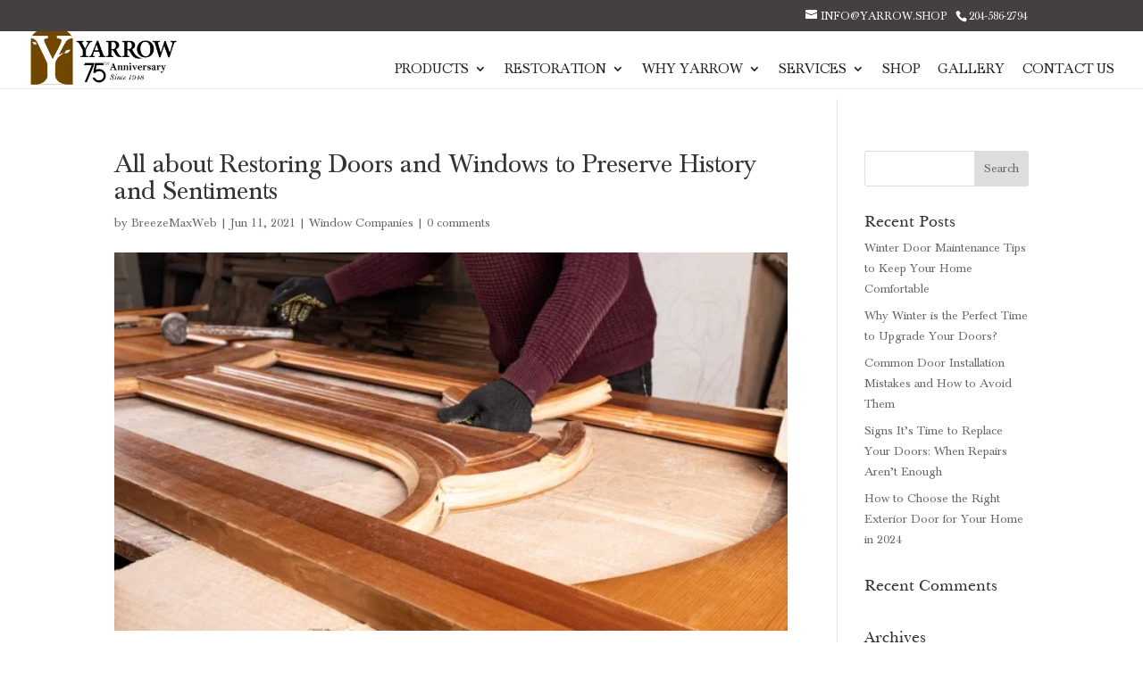

--- FILE ---
content_type: text/html; charset=UTF-8
request_url: https://yarrowsashanddoor.com/all-about-restoring-doors-and-windows-to-preserve-history-and-sentiments/
body_size: 21736
content:
<!DOCTYPE html><html lang="en-US"><head><script data-no-optimize="1">var litespeed_docref=sessionStorage.getItem("litespeed_docref");litespeed_docref&&(Object.defineProperty(document,"referrer",{get:function(){return litespeed_docref}}),sessionStorage.removeItem("litespeed_docref"));</script>  <script type="litespeed/javascript">(function(w,d,s,l,i){w[l]=w[l]||[];w[l].push({'gtm.start':new Date().getTime(),event:'gtm.js'});var f=d.getElementsByTagName(s)[0],j=d.createElement(s),dl=l!='dataLayer'?'&l='+l:'';j.async=!0;j.src='https://www.googletagmanager.com/gtm.js?id='+i+dl;f.parentNode.insertBefore(j,f)})(window,document,'script','dataLayer','GTM-MHV9X9R5')</script> <meta charset="UTF-8" /><meta http-equiv="X-UA-Compatible" content="IE=edge"><link rel="pingback" href="https://yarrowsashanddoor.com/xmlrpc.php" /> <script type="litespeed/javascript">document.documentElement.className='js'</script> <style id="et-divi-userfonts">@font-face { font-family: "baskerville bt"; font-display: swap;  src: url("https://yarrowsashanddoor.com/wp-content/uploads/et-fonts/baskervillebt.ttf") format("truetype"); }@font-face { font-family: "baskerville"; font-display: swap;  src: url("https://yarrowsashanddoor.com/wp-content/uploads/et-fonts/baskvl.ttf") format("truetype"); }</style><meta name='robots' content='index, follow, max-image-preview:large, max-snippet:-1, max-video-preview:-1' /><title>Preserving and Restoring Old Windows | Winnipeg</title><meta name="description" content="Preserve history through window restoration. Explore how Winnipeg&#039;s window companies bring new life to doors and windows with sentiment." /><link rel="canonical" href="https://yarrowsashanddoor.com/all-about-restoring-doors-and-windows-to-preserve-history-and-sentiments/" /><meta property="og:locale" content="en_US" /><meta property="og:type" content="article" /><meta property="og:title" content="Preserving and Restoring Old Windows | Winnipeg" /><meta property="og:description" content="Preserve history through window restoration. Explore how Winnipeg&#039;s window companies bring new life to doors and windows with sentiment." /><meta property="og:url" content="https://yarrowsashanddoor.com/all-about-restoring-doors-and-windows-to-preserve-history-and-sentiments/" /><meta property="og:site_name" content="Yarrow Sash" /><meta property="article:published_time" content="2021-06-11T11:03:25+00:00" /><meta property="article:modified_time" content="2026-01-05T06:47:04+00:00" /><meta property="og:image" content="https://yarrowsashanddoor.com/wp-content/uploads/2021/06/windows-and-doors-1.jpg" /><meta property="og:image:width" content="626" /><meta property="og:image:height" content="352" /><meta property="og:image:type" content="image/jpeg" /><meta name="author" content="BreezeMaxWeb" /><meta name="twitter:card" content="summary_large_image" /><meta name="twitter:label1" content="Written by" /><meta name="twitter:data1" content="BreezeMaxWeb" /><meta name="twitter:label2" content="Est. reading time" /><meta name="twitter:data2" content="3 minutes" /> <script type="application/ld+json" class="yoast-schema-graph">{"@context":"https://schema.org","@graph":[{"@type":"Article","@id":"https://yarrowsashanddoor.com/all-about-restoring-doors-and-windows-to-preserve-history-and-sentiments/#article","isPartOf":{"@id":"https://yarrowsashanddoor.com/all-about-restoring-doors-and-windows-to-preserve-history-and-sentiments/"},"author":{"name":"BreezeMaxWeb","@id":"https://yarrowsashanddoor.com/#/schema/person/2720837305081933a510e93eaa0549fc"},"headline":"All about Restoring Doors and Windows to Preserve History and Sentiments","datePublished":"2021-06-11T11:03:25+00:00","dateModified":"2026-01-05T06:47:04+00:00","mainEntityOfPage":{"@id":"https://yarrowsashanddoor.com/all-about-restoring-doors-and-windows-to-preserve-history-and-sentiments/"},"wordCount":513,"image":{"@id":"https://yarrowsashanddoor.com/all-about-restoring-doors-and-windows-to-preserve-history-and-sentiments/#primaryimage"},"thumbnailUrl":"https://yarrowsashanddoor.com/wp-content/uploads/2021/06/windows-and-doors-1.jpg","keywords":["exterior doors winnipeg","interior doors winnipeg","storm doors winnipeg","window companies winnipeg","window shutters winnipeg","windows and doors winnipeg"],"articleSection":["Window Companies"],"inLanguage":"en-US"},{"@type":"WebPage","@id":"https://yarrowsashanddoor.com/all-about-restoring-doors-and-windows-to-preserve-history-and-sentiments/","url":"https://yarrowsashanddoor.com/all-about-restoring-doors-and-windows-to-preserve-history-and-sentiments/","name":"Preserving and Restoring Old Windows | Winnipeg","isPartOf":{"@id":"https://yarrowsashanddoor.com/#website"},"primaryImageOfPage":{"@id":"https://yarrowsashanddoor.com/all-about-restoring-doors-and-windows-to-preserve-history-and-sentiments/#primaryimage"},"image":{"@id":"https://yarrowsashanddoor.com/all-about-restoring-doors-and-windows-to-preserve-history-and-sentiments/#primaryimage"},"thumbnailUrl":"https://yarrowsashanddoor.com/wp-content/uploads/2021/06/windows-and-doors-1.jpg","datePublished":"2021-06-11T11:03:25+00:00","dateModified":"2026-01-05T06:47:04+00:00","author":{"@id":"https://yarrowsashanddoor.com/#/schema/person/2720837305081933a510e93eaa0549fc"},"description":"Preserve history through window restoration. Explore how Winnipeg's window companies bring new life to doors and windows with sentiment.","breadcrumb":{"@id":"https://yarrowsashanddoor.com/all-about-restoring-doors-and-windows-to-preserve-history-and-sentiments/#breadcrumb"},"inLanguage":"en-US","potentialAction":[{"@type":"ReadAction","target":["https://yarrowsashanddoor.com/all-about-restoring-doors-and-windows-to-preserve-history-and-sentiments/"]}]},{"@type":"ImageObject","inLanguage":"en-US","@id":"https://yarrowsashanddoor.com/all-about-restoring-doors-and-windows-to-preserve-history-and-sentiments/#primaryimage","url":"https://yarrowsashanddoor.com/wp-content/uploads/2021/06/windows-and-doors-1.jpg","contentUrl":"https://yarrowsashanddoor.com/wp-content/uploads/2021/06/windows-and-doors-1.jpg","width":626,"height":352,"caption":"Window Companies Winnipeg"},{"@type":"BreadcrumbList","@id":"https://yarrowsashanddoor.com/all-about-restoring-doors-and-windows-to-preserve-history-and-sentiments/#breadcrumb","itemListElement":[{"@type":"ListItem","position":1,"name":"Home","item":"https://yarrowsashanddoor.com/"},{"@type":"ListItem","position":2,"name":"All about Restoring Doors and Windows to Preserve History and Sentiments"}]},{"@type":"WebSite","@id":"https://yarrowsashanddoor.com/#website","url":"https://yarrowsashanddoor.com/","name":"Yarrow Sash","description":"","potentialAction":[{"@type":"SearchAction","target":{"@type":"EntryPoint","urlTemplate":"https://yarrowsashanddoor.com/?s={search_term_string}"},"query-input":{"@type":"PropertyValueSpecification","valueRequired":true,"valueName":"search_term_string"}}],"inLanguage":"en-US"},{"@type":"Person","@id":"https://yarrowsashanddoor.com/#/schema/person/2720837305081933a510e93eaa0549fc","name":"BreezeMaxWeb","image":{"@type":"ImageObject","inLanguage":"en-US","@id":"https://yarrowsashanddoor.com/#/schema/person/image/","url":"https://yarrowsashanddoor.com/wp-content/litespeed/avatar/d76bfbed2af9a66d8cd27a0d613caf5c.jpg?ver=1768641108","contentUrl":"https://yarrowsashanddoor.com/wp-content/litespeed/avatar/d76bfbed2af9a66d8cd27a0d613caf5c.jpg?ver=1768641108","caption":"BreezeMaxWeb"},"url":"https://yarrowsashanddoor.com/author/breezemaxweb/"}]}</script> <link rel="alternate" type="application/rss+xml" title="Yarrow Sash &raquo; Feed" href="https://yarrowsashanddoor.com/feed/" /><link rel="alternate" type="application/rss+xml" title="Yarrow Sash &raquo; Comments Feed" href="https://yarrowsashanddoor.com/comments/feed/" /><link rel="alternate" type="application/rss+xml" title="Yarrow Sash &raquo; All about Restoring Doors and Windows to Preserve History and Sentiments Comments Feed" href="https://yarrowsashanddoor.com/all-about-restoring-doors-and-windows-to-preserve-history-and-sentiments/feed/" /><link rel="alternate" title="oEmbed (JSON)" type="application/json+oembed" href="https://yarrowsashanddoor.com/wp-json/oembed/1.0/embed?url=https%3A%2F%2Fyarrowsashanddoor.com%2Fall-about-restoring-doors-and-windows-to-preserve-history-and-sentiments%2F" /><link rel="alternate" title="oEmbed (XML)" type="text/xml+oembed" href="https://yarrowsashanddoor.com/wp-json/oembed/1.0/embed?url=https%3A%2F%2Fyarrowsashanddoor.com%2Fall-about-restoring-doors-and-windows-to-preserve-history-and-sentiments%2F&#038;format=xml" /><meta content="Divi child theme v.1.0" name="generator"/><style id="litespeed-ccss">body:after{content:url(/wp-content/plugins/instagram-feed/img/sbi-sprite.png);display:none}ul{box-sizing:border-box}.entry-content{counter-reset:footnotes}:root{--wp--preset--font-size--normal:16px;--wp--preset--font-size--huge:42px}.screen-reader-text{border:0;clip-path:inset(50%);height:1px;margin:-1px;overflow:hidden;padding:0;position:absolute;width:1px;word-wrap:normal!important}:root{--wp--preset--aspect-ratio--square:1;--wp--preset--aspect-ratio--4-3:4/3;--wp--preset--aspect-ratio--3-4:3/4;--wp--preset--aspect-ratio--3-2:3/2;--wp--preset--aspect-ratio--2-3:2/3;--wp--preset--aspect-ratio--16-9:16/9;--wp--preset--aspect-ratio--9-16:9/16;--wp--preset--color--black:#000000;--wp--preset--color--cyan-bluish-gray:#abb8c3;--wp--preset--color--white:#ffffff;--wp--preset--color--pale-pink:#f78da7;--wp--preset--color--vivid-red:#cf2e2e;--wp--preset--color--luminous-vivid-orange:#ff6900;--wp--preset--color--luminous-vivid-amber:#fcb900;--wp--preset--color--light-green-cyan:#7bdcb5;--wp--preset--color--vivid-green-cyan:#00d084;--wp--preset--color--pale-cyan-blue:#8ed1fc;--wp--preset--color--vivid-cyan-blue:#0693e3;--wp--preset--color--vivid-purple:#9b51e0;--wp--preset--gradient--vivid-cyan-blue-to-vivid-purple:linear-gradient(135deg,rgba(6,147,227,1) 0%,rgb(155,81,224) 100%);--wp--preset--gradient--light-green-cyan-to-vivid-green-cyan:linear-gradient(135deg,rgb(122,220,180) 0%,rgb(0,208,130) 100%);--wp--preset--gradient--luminous-vivid-amber-to-luminous-vivid-orange:linear-gradient(135deg,rgba(252,185,0,1) 0%,rgba(255,105,0,1) 100%);--wp--preset--gradient--luminous-vivid-orange-to-vivid-red:linear-gradient(135deg,rgba(255,105,0,1) 0%,rgb(207,46,46) 100%);--wp--preset--gradient--very-light-gray-to-cyan-bluish-gray:linear-gradient(135deg,rgb(238,238,238) 0%,rgb(169,184,195) 100%);--wp--preset--gradient--cool-to-warm-spectrum:linear-gradient(135deg,rgb(74,234,220) 0%,rgb(151,120,209) 20%,rgb(207,42,186) 40%,rgb(238,44,130) 60%,rgb(251,105,98) 80%,rgb(254,248,76) 100%);--wp--preset--gradient--blush-light-purple:linear-gradient(135deg,rgb(255,206,236) 0%,rgb(152,150,240) 100%);--wp--preset--gradient--blush-bordeaux:linear-gradient(135deg,rgb(254,205,165) 0%,rgb(254,45,45) 50%,rgb(107,0,62) 100%);--wp--preset--gradient--luminous-dusk:linear-gradient(135deg,rgb(255,203,112) 0%,rgb(199,81,192) 50%,rgb(65,88,208) 100%);--wp--preset--gradient--pale-ocean:linear-gradient(135deg,rgb(255,245,203) 0%,rgb(182,227,212) 50%,rgb(51,167,181) 100%);--wp--preset--gradient--electric-grass:linear-gradient(135deg,rgb(202,248,128) 0%,rgb(113,206,126) 100%);--wp--preset--gradient--midnight:linear-gradient(135deg,rgb(2,3,129) 0%,rgb(40,116,252) 100%);--wp--preset--font-size--small:13px;--wp--preset--font-size--medium:20px;--wp--preset--font-size--large:36px;--wp--preset--font-size--x-large:42px;--wp--preset--spacing--20:0.44rem;--wp--preset--spacing--30:0.67rem;--wp--preset--spacing--40:1rem;--wp--preset--spacing--50:1.5rem;--wp--preset--spacing--60:2.25rem;--wp--preset--spacing--70:3.38rem;--wp--preset--spacing--80:5.06rem;--wp--preset--shadow--natural:6px 6px 9px rgba(0, 0, 0, 0.2);--wp--preset--shadow--deep:12px 12px 50px rgba(0, 0, 0, 0.4);--wp--preset--shadow--sharp:6px 6px 0px rgba(0, 0, 0, 0.2);--wp--preset--shadow--outlined:6px 6px 0px -3px rgba(255, 255, 255, 1), 6px 6px rgba(0, 0, 0, 1);--wp--preset--shadow--crisp:6px 6px 0px rgba(0, 0, 0, 1)}:root{--wp--style--global--content-size:823px;--wp--style--global--wide-size:1080px}:where(body){margin:0}body{padding-top:0;padding-right:0;padding-bottom:0;padding-left:0}:root{--woocommerce:#720eec;--wc-green:#7ad03a;--wc-red:#a00;--wc-orange:#ffba00;--wc-blue:#2ea2cc;--wc-primary:#720eec;--wc-primary-text:#fcfbfe;--wc-secondary:#e9e6ed;--wc-secondary-text:#515151;--wc-highlight:#958e09;--wc-highligh-text:white;--wc-content-bg:#fff;--wc-subtext:#767676;--wc-form-border-color:rgba(32, 7, 7, 0.8);--wc-form-border-radius:4px;--wc-form-border-width:1px}@media only screen and (max-width:768px){:root{--woocommerce:#720eec;--wc-green:#7ad03a;--wc-red:#a00;--wc-orange:#ffba00;--wc-blue:#2ea2cc;--wc-primary:#720eec;--wc-primary-text:#fcfbfe;--wc-secondary:#e9e6ed;--wc-secondary-text:#515151;--wc-highlight:#958e09;--wc-highligh-text:white;--wc-content-bg:#fff;--wc-subtext:#767676;--wc-form-border-color:rgba(32, 7, 7, 0.8);--wc-form-border-radius:4px;--wc-form-border-width:1px}}:root{--woocommerce:#720eec;--wc-green:#7ad03a;--wc-red:#a00;--wc-orange:#ffba00;--wc-blue:#2ea2cc;--wc-primary:#720eec;--wc-primary-text:#fcfbfe;--wc-secondary:#e9e6ed;--wc-secondary-text:#515151;--wc-highlight:#958e09;--wc-highligh-text:white;--wc-content-bg:#fff;--wc-subtext:#767676;--wc-form-border-color:rgba(32, 7, 7, 0.8);--wc-form-border-radius:4px;--wc-form-border-width:1px}.screen-reader-text{clip:rect(1px,1px,1px,1px);height:1px;overflow:hidden;position:absolute!important;width:1px;word-wrap:normal!important}.clearfix:before,.clearfix:after{content:" ";display:table}.clearfix:after{clear:both}a,body,div,form,h1,h4,html,i,img,label,li,p,span,ul{margin:0;padding:0;border:0;outline:0;font-size:100%;-ms-text-size-adjust:100%;-webkit-text-size-adjust:100%;vertical-align:baseline;background:#fff0}body{line-height:1}ul{list-style:none}:focus{outline:0}article,header,nav{display:block}body{font-family:Open Sans,Arial,sans-serif;font-size:14px;color:#666;background-color:#fff;line-height:1.7em;font-weight:500;-webkit-font-smoothing:antialiased;-moz-osx-font-smoothing:grayscale}body.et_cover_background{background-size:cover!important;background-position:top!important;background-repeat:no-repeat!important;background-attachment:fixed}a{color:#2ea3f2}a{text-decoration:none}p{padding-bottom:1em}p:not(.has-background):last-of-type{padding-bottom:0}i{font-style:italic}h1,h4{color:#333;padding-bottom:10px;line-height:1em;font-weight:500}h1 a{color:inherit}h1{font-size:30px}h4{font-size:18px}input{-webkit-appearance:none}input[type=text]{background-color:#fff;border:1px solid #bbb;padding:2px;color:#4e4e4e}input[type=text]{margin:0}input{font-family:inherit}img{max-width:100%;height:auto}.et-search-form{border-color:#2ea3f2}#main-content{background-color:#fff}.container{width:80%;max-width:1080px;margin:auto}body:not(.et-tb) #main-content .container,body:not(.et-tb-has-header) #main-content .container{padding-top:58px}#left-area .post-meta{font-size:14px;padding-bottom:15px}#left-area .post-meta a{text-decoration:none;color:#666}.single .post{padding-bottom:25px}@media (min-width:981px){#left-area{width:79.125%;padding-bottom:23px}#main-content .container:before{content:"";position:absolute;top:0;height:100%;width:1px;background-color:#e2e2e2}}@media (max-width:980px){#page-container{padding-top:80px}#left-area,#sidebar{width:100%!important}#main-content .container:before{display:none!important}}#sidebar{padding-bottom:28px}#sidebar .et_pb_widget{margin-bottom:30px;width:100%;float:none}@media (min-width:981px) and (max-width:1100px){#sidebar .et_pb_widget{margin-left:0}}@media (min-width:981px){#sidebar{float:left;width:20.875%}.et_right_sidebar #left-area{float:left;padding-right:5.5%}.et_right_sidebar #sidebar{padding-left:30px}.et_right_sidebar #main-content .container:before{right:20.875%!important}}@media (max-width:980px){.et_right_sidebar #left-area,.et_right_sidebar #sidebar{width:auto;float:none;padding-right:0;padding-left:0}.et_right_sidebar #left-area{margin-right:0}.et_right_sidebar #sidebar{margin-left:0;border-left:none}}.single .et_pb_post{margin-bottom:27px}.et_pb_scroll_top.et-pb-icon{text-align:center;background:rgb(0 0 0/.4);text-decoration:none;position:fixed;z-index:99999;bottom:125px;right:0;-webkit-border-top-left-radius:5px;-webkit-border-bottom-left-radius:5px;-moz-border-radius-topleft:5px;-moz-border-radius-bottomleft:5px;border-top-left-radius:5px;border-bottom-left-radius:5px;display:none;font-size:30px;padding:5px;color:#fff}.et_pb_scroll_top:before{content:"2"}.widget_search .screen-reader-text{display:none}.widget_search input#s,.widget_search input#searchsubmit{padding:.7em;height:40px!important;margin:0;font-size:14px;line-height:normal!important;border:1px solid #ddd;color:#666}.widget_search #s{width:100%;border-radius:3px}.widget_search #searchform{position:relative}.widget_search #searchsubmit{background-color:#ddd;-webkit-border-top-right-radius:3px;-webkit-border-bottom-right-radius:3px;-moz-border-radius-topright:3px;-moz-border-radius-bottomright:3px;border-top-right-radius:3px;border-bottom-right-radius:3px;position:absolute;right:0;top:0}#top-menu li{word-wrap:break-word}.nav li ul{border-color:#2ea3f2}.mobile_menu_bar:after,.mobile_menu_bar:before{color:#2ea3f2}.container{text-align:left;position:relative}.et_fixed_nav.et_show_nav #page-container{padding-top:80px}.et_fixed_nav.et_show_nav.et_secondary_nav_enabled #page-container{padding-top:111px}.et_fixed_nav #main-header{position:fixed}.et_header_style_left #et-top-navigation{padding-top:33px}.et_header_style_left #et-top-navigation nav>ul>li>a{padding-bottom:33px}.et_header_style_left .logo_container{position:absolute;height:100%;width:100%}.et_header_style_left #et-top-navigation .mobile_menu_bar{padding-bottom:24px}#logo{width:auto;margin-bottom:0;max-height:54%;display:inline-block;float:none;vertical-align:middle;-webkit-transform:translateZ(0)}span.logo_helper{display:inline-block;height:100%;vertical-align:middle;width:0}#top-menu,#top-menu-nav{line-height:0}#et-top-navigation{font-weight:600}.et-cart-info span:before{content:"";margin-right:10px;position:relative}#top-menu,nav#top-menu-nav{float:left}#top-menu li{display:inline-block;font-size:14px;padding-right:22px}#top-menu>li:last-child{padding-right:0}#top-menu a{color:rgb(0 0 0/.6);text-decoration:none;display:block;position:relative}.et-search-form{top:0;bottom:0;right:0;position:absolute;z-index:1000;width:100%}.et-search-form input{width:90%;border:none;color:#333;position:absolute;top:0;bottom:0;right:30px;margin:auto;background:#fff0}.et-search-form .et-search-field::-ms-clear{width:0;height:0;display:none}.et_search_form_container{-webkit-animation:none;animation:none;-o-animation:none}.container.et_search_form_container{position:relative;opacity:0;height:1px}span.et_close_search_field{display:block;width:30px;height:30px;z-index:99999;position:absolute;right:0;top:0;bottom:0;margin:auto}span.et_close_search_field:after{font-family:ETmodules;content:"M";speak:none;font-weight:400;-webkit-font-feature-settings:normal;font-feature-settings:normal;font-variant:normal;text-transform:none;line-height:1;-webkit-font-smoothing:antialiased;font-size:32px;display:inline-block;-webkit-box-sizing:border-box;box-sizing:border-box}.container.et_menu_container{z-index:99}.et_search_outer{width:100%;overflow:hidden;position:absolute;top:0}form.et-search-form{background:transparent!important}input[type=search]::-webkit-search-cancel-button{-webkit-appearance:none}.et-cart-info{color:inherit}#et-top-navigation{float:right}#top-menu li li{padding:0 20px;margin:0}#top-menu li li a{padding:6px 20px;width:200px}#top-menu .menu-item-has-children>a:first-child:after{font-family:ETmodules;content:"3";font-size:16px;position:absolute;right:0;top:0;font-weight:800}#top-menu .menu-item-has-children>a:first-child{padding-right:20px}#top-menu li .menu-item-has-children>a:first-child{padding-right:40px}#top-menu li .menu-item-has-children>a:first-child:after{right:20px;top:6px}#et_mobile_nav_menu{float:right;display:none}.mobile_menu_bar:before{content:"a";font-size:32px;left:0;position:relative;top:0}body.et_fixed_nav.et_secondary_nav_enabled #main-header{top:30px}@media (min-width:981px){.et_fullwidth_nav .et-search-form,.et_fullwidth_nav .et_close_search_field{right:30px}.et_fullwidth_nav #main-header .container{width:100%;max-width:100%;padding-right:32px;padding-left:30px}}@media (max-width:980px){.et_fixed_nav.et_show_nav #page-container,.et_fixed_nav.et_show_nav.et_secondary_nav_enabled #page-container{padding-top:80px}#top-menu{display:none}#et-top-navigation{margin-right:0}.et_fixed_nav #main-header{position:absolute}.et_header_style_left #et-top-navigation{padding-top:24px;display:block}.et_header_style_left #logo{max-width:50%}.et_header_style_left .et-search-form{width:50%!important;max-width:50%!important}#et_mobile_nav_menu{display:block}}@media (max-width:767px){#et-top-navigation{margin-right:0}}@media (max-width:479px){#et-top-navigation{margin-right:0}}.footer-widget h4{color:#2ea3f2}#footer-widgets{padding:6%0 0}.footer-widget{float:left;color:#fff}.footer-widget .fwidget:last-child{margin-bottom:0!important}#footer-widgets .footer-widget a{color:#fff}@media (max-width:980px){.footer-widget:nth-child(n){width:46.25%!important;margin:0 7.5% 7.5%0!important}#footer-widgets .footer-widget .fwidget{margin-bottom:16.21%}#footer-widgets{padding:8%0}#footer-widgets .footer-widget:nth-child(2n){margin-right:0!important}#footer-widgets .footer-widget:nth-last-child(-n+2){margin-bottom:0!important}}@media (max-width:767px){#footer-widgets .footer-widget{width:100%!important;margin-right:0!important}#footer-widgets .footer-widget .fwidget,#footer-widgets .footer-widget:nth-child(n){margin-bottom:9.5%!important}#footer-widgets{padding:10%0}#footer-widgets .footer-widget .fwidget:last-child,#footer-widgets .footer-widget:last-child{margin-bottom:0!important}}@media (max-width:479px){#footer-widgets .footer-widget:nth-child(n),.footer-widget .fwidget{margin-bottom:11.5%!important}#footer-widgets{padding:12%0}}#top-header{background-color:#2ea3f2}#top-header{font-size:12px;line-height:13px;z-index:100000;color:#fff}#top-header a{color:#fff}#top-header .container{padding-top:.75em;font-weight:600}#top-header,#top-header #et-info,#top-header .container{line-height:1em}.et_fixed_nav #top-header{top:0;left:0;right:0;position:fixed}#et-info{float:left}#et-info-email,#et-info-phone{position:relative}#et-info-phone:before{content:"";position:relative;top:2px;margin-right:2px}#et-info-phone{margin-right:13px}#et-info-email:before{content:"";margin-right:4px}#et-secondary-menu{float:right}#et-info{padding-bottom:.75em;display:block}#top-header .et-cart-info{margin-left:15px}@media (max-width:980px){.et_fixed_nav #top-header{position:absolute}#top-header .container{padding-top:0}#et-info{padding-top:.75em}#et-secondary-menu{display:none!important}#top-header .et-cart-info{margin-left:0}}@media (max-width:767px){#et-info,#et-secondary-menu{text-align:center;display:block;float:none}}@media (min-width:981px){.et_pb_gutters3 .footer-widget{margin-right:5.5%;margin-bottom:5.5%}.et_pb_gutters3 .footer-widget:last-child{margin-right:0}.et_pb_gutters3.et_pb_footer_columns6 .footer-widget{width:12.083%}.et_pb_gutters3.et_pb_footer_columns6 .footer-widget .fwidget{margin-bottom:45.517%}}*{-webkit-box-sizing:border-box;box-sizing:border-box}#et-info-email:before,#et-info-phone:before,.et-cart-info span:before,.mobile_menu_bar:before{font-family:ETmodules!important;speak:none;font-style:normal;font-weight:400;-webkit-font-feature-settings:normal;font-feature-settings:normal;font-variant:normal;text-transform:none;line-height:1;-webkit-font-smoothing:antialiased;-moz-osx-font-smoothing:grayscale;text-shadow:0 0;direction:ltr}.et-pb-icon{content:attr(data-icon)}.et-pb-icon{font-family:ETmodules;speak:none;font-weight:400;-webkit-font-feature-settings:normal;font-feature-settings:normal;font-variant:normal;text-transform:none;line-height:1;-webkit-font-smoothing:antialiased;font-size:96px;font-style:normal;display:inline-block;-webkit-box-sizing:border-box;box-sizing:border-box;direction:ltr}.clearfix:after{visibility:hidden;display:block;font-size:0;content:" ";clear:both;height:0}.screen-reader-text{border:0;clip:rect(1px,1px,1px,1px);-webkit-clip-path:inset(50%);clip-path:inset(50%);height:1px;margin:-1px;overflow:hidden;padding:0;position:absolute!important;width:1px;word-wrap:normal!important}.et_pb_post{margin-bottom:60px;word-wrap:break-word}.et_pb_post .entry-content{padding-top:30px}.et_pb_post .post-meta{font-size:14px;margin-bottom:6px}.et_pb_post .post-meta a{text-decoration:none}@media (min-width:981px) and (max-width:1100px){.et_pb_post{margin-bottom:42px}}@media (max-width:980px){.et_pb_post{margin-bottom:42px}}@media (max-width:767px){.et_pb_post{margin-bottom:42px}}@media (max-width:479px){.et_pb_post{margin-bottom:42px}.et_pb_post .post-meta{color:#666;font-size:14px}}#main-header{line-height:23px;font-weight:500;top:0;background-color:#fff;width:100%;-webkit-box-shadow:0 1px 0 rgb(0 0 0/.1);box-shadow:0 1px 0 rgb(0 0 0/.1);position:relative;z-index:99999}.nav li li{padding:0 20px;margin:0}.nav li{position:relative;line-height:1em}.nav li li{position:relative;line-height:2em}.nav li ul{position:absolute;padding:20px 0;z-index:9999;width:240px;background:#fff;visibility:hidden;opacity:0;border-top:3px solid #2ea3f2;box-shadow:0 2px 5px rgb(0 0 0/.1);-moz-box-shadow:0 2px 5px rgb(0 0 0/.1);-webkit-box-shadow:0 2px 5px rgb(0 0 0/.1);-webkit-transform:translateZ(0);text-align:left}.nav li li ul{z-index:1000;top:-23px;left:240px}.nav li li a{font-size:14px}.mobile_menu_bar{position:relative;display:block;line-height:0}.mobile_menu_bar:before{content:"a";font-size:32px;position:relative;left:0;top:0}.mobile_nav .select_page{display:none}.et_pb_widget{float:left;max-width:100%;word-wrap:break-word}.et_pb_widget a{text-decoration:none;color:#666}.et_pb_widget ul li{margin-bottom:.5em}.et_pb_number_counter.active{opacity:1}.fab{-moz-osx-font-smoothing:grayscale;-webkit-font-smoothing:antialiased;display:inline-block;font-style:normal;font-variant:normal;text-rendering:auto;line-height:1}.fa-facebook-f:before{content:""}.fa-houzz:before{content:""}.fa-instagram:before{content:""}.fa-pinterest-p:before{content:""}.fab{font-family:Font Awesome\ 5 Brands}body{font-size:14px}.mobile_menu_bar:before,.mobile_menu_bar:after{color:#784d26}.footer-widget h4{color:#784d26}.et-search-form,.nav li ul{border-color:#784d26}a{color:#784d26}.et_secondary_nav_enabled #page-container #top-header{background-color:#444041!important}#top-menu a,.et_search_form_container input,span.et_close_search_field:after{color:#231f20}.et_search_form_container input::-moz-placeholder{color:#231f20}.et_search_form_container input::-webkit-input-placeholder{color:#231f20}.et_search_form_container input:-ms-input-placeholder{color:#231f20}#top-header,#top-header a{font-size:13px;font-weight:400;font-style:normal;text-transform:uppercase;text-decoration:none}#top-menu li a{font-size:16px}#top-menu li a,.et_search_form_container input{font-weight:400;font-style:normal;text-transform:uppercase;text-decoration:none}.et_search_form_container input::-moz-placeholder{font-weight:400;font-style:normal;text-transform:uppercase;text-decoration:none}.et_search_form_container input::-webkit-input-placeholder{font-weight:400;font-style:normal;text-transform:uppercase;text-decoration:none}.et_search_form_container input:-ms-input-placeholder{font-weight:400;font-style:normal;text-transform:uppercase;text-decoration:none}.footer-widget{color:#444}#main-footer .footer-widget h4{color:#1e1e1e}.footer-widget{font-size:18px}#main-footer .footer-widget h4{font-weight:400;font-style:normal;text-transform:uppercase;text-decoration:none}.footer-widget .et_pb_widget div{line-height:1.5em}@media only screen and (min-width:981px){#main-footer .footer-widget h4{font-size:20px}.et_header_style_left #et-top-navigation{padding:40px 0 0 0}.et_header_style_left #et-top-navigation nav>ul>li>a{padding-bottom:40px}#logo{max-height:100%}}h1,h4{font-family:"baskerville bt",Helvetica,Arial,Lucida,sans-serif}body,input{font-family:"baskerville",Helvetica,Arial,Lucida,sans-serif}#main-header,#et-top-navigation{font-family:"baskerville",Helvetica,Arial,Lucida,sans-serif}#top-header .container{font-family:"baskerville",Helvetica,Arial,Lucida,sans-serif}h1{font-family:baskerville,arial,serif!important}p{font-family:baskerville,arial,serif!important}#top-menu li li{margin:0;padding:0 10px}.sub-menu li a{text-transform:capitalize!important}#et-info{float:right}.logo_container{float:left}#footer-widgets .footer-widget a{color:#784d26;border-bottom:1px solid #784d26;padding-bottom:1px}.textwidget h1{text-transform:uppercase;font-size:19px;padding-bottom:44px}.footerleft a{font-size:16px;color:#333}.footerleft{float:right}input[type=text]{border:1px solid #fff;border-radius:3px;height:30px;padding:8px;width:100%}@media only screen and (min-width:981px){#top-menu li{padding-right:65px}.et_pb_gutters3.et_pb_footer_columns6 .footer-widget .fwidget{margin-bottom:16.517%}}@media (max-width:980px){.logo_container{float:none}}@media (max-width:1900px) and (min-width:1900px){#top-menu li{padding-right:130px}}@media (max-width:1024px) and (min-width:1024px){#top-menu li{padding-right:15px}}@media (max-width:980px){#main-header .head-social{display:none}}#footer-widgets{display:none}#et_mobile_nav_menu span.select_page{display:none}span#et-info-email{float:left}#et-info-phone{margin-right:1px;margin-left:10px}.head-social{display:none}@media (min-width:981px) and (max-width:1030px){#top-menu li a{font-size:13px}}@media (min-width:1031px) and (max-width:1104px){#top-menu li a{font-size:15px}}@media (min-width:1105px) and (max-width:1141px){#top-menu li a{font-size:17px}}@media (min-width:1397px) and (max-width:1446px){#top-menu li{padding-right:55px}}@media (min-width:1347px) and (max-width:1396px){#top-menu li{padding-right:45px}}@media (min-width:1297px) and (max-width:1346px){#top-menu li{padding-right:35px}}@media (min-width:1222px) and (max-width:1296px){#top-menu li{padding-right:20px}}@media (min-width:1172px) and (max-width:1221px){#top-menu li{padding-right:10px}}@media (min-width:981px) and (max-width:1171px){#top-menu li{padding-right:4px}}@media only screen and (min-width:981px){.et_header_style_left #et-top-navigation nav>ul>li>a{padding-bottom:15px}}#logo{padding-bottom:3px}.footerleft{float:none;display:none}.fa-facebook-f:before{padding:4px}.fa-pinterest-p:before{content:"";padding:3px}#et-secondary-menu{display:none}#et-secondary-menu{margin-right:15px}.clearfix:after{content:"";display:table;clear:both}#top-menu li li a{padding:6px 6px;width:225px}#top-menu li .menu-item-has-children>a:first-child{padding-right:15px}.screen-reader-text{clip:rect(1px,1px,1px,1px);word-wrap:normal!important;border:0;clip-path:inset(50%);height:1px;margin:-1px;overflow:hidden;overflow-wrap:normal!important;padding:0;position:absolute!important;width:1px}</style><link rel="preload" data-asynced="1" data-optimized="2" as="style" onload="this.onload=null;this.rel='stylesheet'" href="https://yarrowsashanddoor.com/wp-content/litespeed/ucss/b44fe8e6773baa240650af2d461049d6.css?ver=922d2" /><script data-optimized="1" type="litespeed/javascript" data-src="https://yarrowsashanddoor.com/wp-content/plugins/litespeed-cache/assets/js/css_async.min.js"></script> <style id='global-styles-inline-css' type='text/css'>:root{--wp--preset--aspect-ratio--square: 1;--wp--preset--aspect-ratio--4-3: 4/3;--wp--preset--aspect-ratio--3-4: 3/4;--wp--preset--aspect-ratio--3-2: 3/2;--wp--preset--aspect-ratio--2-3: 2/3;--wp--preset--aspect-ratio--16-9: 16/9;--wp--preset--aspect-ratio--9-16: 9/16;--wp--preset--color--black: #000000;--wp--preset--color--cyan-bluish-gray: #abb8c3;--wp--preset--color--white: #ffffff;--wp--preset--color--pale-pink: #f78da7;--wp--preset--color--vivid-red: #cf2e2e;--wp--preset--color--luminous-vivid-orange: #ff6900;--wp--preset--color--luminous-vivid-amber: #fcb900;--wp--preset--color--light-green-cyan: #7bdcb5;--wp--preset--color--vivid-green-cyan: #00d084;--wp--preset--color--pale-cyan-blue: #8ed1fc;--wp--preset--color--vivid-cyan-blue: #0693e3;--wp--preset--color--vivid-purple: #9b51e0;--wp--preset--gradient--vivid-cyan-blue-to-vivid-purple: linear-gradient(135deg,rgb(6,147,227) 0%,rgb(155,81,224) 100%);--wp--preset--gradient--light-green-cyan-to-vivid-green-cyan: linear-gradient(135deg,rgb(122,220,180) 0%,rgb(0,208,130) 100%);--wp--preset--gradient--luminous-vivid-amber-to-luminous-vivid-orange: linear-gradient(135deg,rgb(252,185,0) 0%,rgb(255,105,0) 100%);--wp--preset--gradient--luminous-vivid-orange-to-vivid-red: linear-gradient(135deg,rgb(255,105,0) 0%,rgb(207,46,46) 100%);--wp--preset--gradient--very-light-gray-to-cyan-bluish-gray: linear-gradient(135deg,rgb(238,238,238) 0%,rgb(169,184,195) 100%);--wp--preset--gradient--cool-to-warm-spectrum: linear-gradient(135deg,rgb(74,234,220) 0%,rgb(151,120,209) 20%,rgb(207,42,186) 40%,rgb(238,44,130) 60%,rgb(251,105,98) 80%,rgb(254,248,76) 100%);--wp--preset--gradient--blush-light-purple: linear-gradient(135deg,rgb(255,206,236) 0%,rgb(152,150,240) 100%);--wp--preset--gradient--blush-bordeaux: linear-gradient(135deg,rgb(254,205,165) 0%,rgb(254,45,45) 50%,rgb(107,0,62) 100%);--wp--preset--gradient--luminous-dusk: linear-gradient(135deg,rgb(255,203,112) 0%,rgb(199,81,192) 50%,rgb(65,88,208) 100%);--wp--preset--gradient--pale-ocean: linear-gradient(135deg,rgb(255,245,203) 0%,rgb(182,227,212) 50%,rgb(51,167,181) 100%);--wp--preset--gradient--electric-grass: linear-gradient(135deg,rgb(202,248,128) 0%,rgb(113,206,126) 100%);--wp--preset--gradient--midnight: linear-gradient(135deg,rgb(2,3,129) 0%,rgb(40,116,252) 100%);--wp--preset--font-size--small: 13px;--wp--preset--font-size--medium: 20px;--wp--preset--font-size--large: 36px;--wp--preset--font-size--x-large: 42px;--wp--preset--spacing--20: 0.44rem;--wp--preset--spacing--30: 0.67rem;--wp--preset--spacing--40: 1rem;--wp--preset--spacing--50: 1.5rem;--wp--preset--spacing--60: 2.25rem;--wp--preset--spacing--70: 3.38rem;--wp--preset--spacing--80: 5.06rem;--wp--preset--shadow--natural: 6px 6px 9px rgba(0, 0, 0, 0.2);--wp--preset--shadow--deep: 12px 12px 50px rgba(0, 0, 0, 0.4);--wp--preset--shadow--sharp: 6px 6px 0px rgba(0, 0, 0, 0.2);--wp--preset--shadow--outlined: 6px 6px 0px -3px rgb(255, 255, 255), 6px 6px rgb(0, 0, 0);--wp--preset--shadow--crisp: 6px 6px 0px rgb(0, 0, 0);}:root { --wp--style--global--content-size: 823px;--wp--style--global--wide-size: 1080px; }:where(body) { margin: 0; }.wp-site-blocks > .alignleft { float: left; margin-right: 2em; }.wp-site-blocks > .alignright { float: right; margin-left: 2em; }.wp-site-blocks > .aligncenter { justify-content: center; margin-left: auto; margin-right: auto; }:where(.is-layout-flex){gap: 0.5em;}:where(.is-layout-grid){gap: 0.5em;}.is-layout-flow > .alignleft{float: left;margin-inline-start: 0;margin-inline-end: 2em;}.is-layout-flow > .alignright{float: right;margin-inline-start: 2em;margin-inline-end: 0;}.is-layout-flow > .aligncenter{margin-left: auto !important;margin-right: auto !important;}.is-layout-constrained > .alignleft{float: left;margin-inline-start: 0;margin-inline-end: 2em;}.is-layout-constrained > .alignright{float: right;margin-inline-start: 2em;margin-inline-end: 0;}.is-layout-constrained > .aligncenter{margin-left: auto !important;margin-right: auto !important;}.is-layout-constrained > :where(:not(.alignleft):not(.alignright):not(.alignfull)){max-width: var(--wp--style--global--content-size);margin-left: auto !important;margin-right: auto !important;}.is-layout-constrained > .alignwide{max-width: var(--wp--style--global--wide-size);}body .is-layout-flex{display: flex;}.is-layout-flex{flex-wrap: wrap;align-items: center;}.is-layout-flex > :is(*, div){margin: 0;}body .is-layout-grid{display: grid;}.is-layout-grid > :is(*, div){margin: 0;}body{padding-top: 0px;padding-right: 0px;padding-bottom: 0px;padding-left: 0px;}:root :where(.wp-element-button, .wp-block-button__link){background-color: #32373c;border-width: 0;color: #fff;font-family: inherit;font-size: inherit;font-style: inherit;font-weight: inherit;letter-spacing: inherit;line-height: inherit;padding-top: calc(0.667em + 2px);padding-right: calc(1.333em + 2px);padding-bottom: calc(0.667em + 2px);padding-left: calc(1.333em + 2px);text-decoration: none;text-transform: inherit;}.has-black-color{color: var(--wp--preset--color--black) !important;}.has-cyan-bluish-gray-color{color: var(--wp--preset--color--cyan-bluish-gray) !important;}.has-white-color{color: var(--wp--preset--color--white) !important;}.has-pale-pink-color{color: var(--wp--preset--color--pale-pink) !important;}.has-vivid-red-color{color: var(--wp--preset--color--vivid-red) !important;}.has-luminous-vivid-orange-color{color: var(--wp--preset--color--luminous-vivid-orange) !important;}.has-luminous-vivid-amber-color{color: var(--wp--preset--color--luminous-vivid-amber) !important;}.has-light-green-cyan-color{color: var(--wp--preset--color--light-green-cyan) !important;}.has-vivid-green-cyan-color{color: var(--wp--preset--color--vivid-green-cyan) !important;}.has-pale-cyan-blue-color{color: var(--wp--preset--color--pale-cyan-blue) !important;}.has-vivid-cyan-blue-color{color: var(--wp--preset--color--vivid-cyan-blue) !important;}.has-vivid-purple-color{color: var(--wp--preset--color--vivid-purple) !important;}.has-black-background-color{background-color: var(--wp--preset--color--black) !important;}.has-cyan-bluish-gray-background-color{background-color: var(--wp--preset--color--cyan-bluish-gray) !important;}.has-white-background-color{background-color: var(--wp--preset--color--white) !important;}.has-pale-pink-background-color{background-color: var(--wp--preset--color--pale-pink) !important;}.has-vivid-red-background-color{background-color: var(--wp--preset--color--vivid-red) !important;}.has-luminous-vivid-orange-background-color{background-color: var(--wp--preset--color--luminous-vivid-orange) !important;}.has-luminous-vivid-amber-background-color{background-color: var(--wp--preset--color--luminous-vivid-amber) !important;}.has-light-green-cyan-background-color{background-color: var(--wp--preset--color--light-green-cyan) !important;}.has-vivid-green-cyan-background-color{background-color: var(--wp--preset--color--vivid-green-cyan) !important;}.has-pale-cyan-blue-background-color{background-color: var(--wp--preset--color--pale-cyan-blue) !important;}.has-vivid-cyan-blue-background-color{background-color: var(--wp--preset--color--vivid-cyan-blue) !important;}.has-vivid-purple-background-color{background-color: var(--wp--preset--color--vivid-purple) !important;}.has-black-border-color{border-color: var(--wp--preset--color--black) !important;}.has-cyan-bluish-gray-border-color{border-color: var(--wp--preset--color--cyan-bluish-gray) !important;}.has-white-border-color{border-color: var(--wp--preset--color--white) !important;}.has-pale-pink-border-color{border-color: var(--wp--preset--color--pale-pink) !important;}.has-vivid-red-border-color{border-color: var(--wp--preset--color--vivid-red) !important;}.has-luminous-vivid-orange-border-color{border-color: var(--wp--preset--color--luminous-vivid-orange) !important;}.has-luminous-vivid-amber-border-color{border-color: var(--wp--preset--color--luminous-vivid-amber) !important;}.has-light-green-cyan-border-color{border-color: var(--wp--preset--color--light-green-cyan) !important;}.has-vivid-green-cyan-border-color{border-color: var(--wp--preset--color--vivid-green-cyan) !important;}.has-pale-cyan-blue-border-color{border-color: var(--wp--preset--color--pale-cyan-blue) !important;}.has-vivid-cyan-blue-border-color{border-color: var(--wp--preset--color--vivid-cyan-blue) !important;}.has-vivid-purple-border-color{border-color: var(--wp--preset--color--vivid-purple) !important;}.has-vivid-cyan-blue-to-vivid-purple-gradient-background{background: var(--wp--preset--gradient--vivid-cyan-blue-to-vivid-purple) !important;}.has-light-green-cyan-to-vivid-green-cyan-gradient-background{background: var(--wp--preset--gradient--light-green-cyan-to-vivid-green-cyan) !important;}.has-luminous-vivid-amber-to-luminous-vivid-orange-gradient-background{background: var(--wp--preset--gradient--luminous-vivid-amber-to-luminous-vivid-orange) !important;}.has-luminous-vivid-orange-to-vivid-red-gradient-background{background: var(--wp--preset--gradient--luminous-vivid-orange-to-vivid-red) !important;}.has-very-light-gray-to-cyan-bluish-gray-gradient-background{background: var(--wp--preset--gradient--very-light-gray-to-cyan-bluish-gray) !important;}.has-cool-to-warm-spectrum-gradient-background{background: var(--wp--preset--gradient--cool-to-warm-spectrum) !important;}.has-blush-light-purple-gradient-background{background: var(--wp--preset--gradient--blush-light-purple) !important;}.has-blush-bordeaux-gradient-background{background: var(--wp--preset--gradient--blush-bordeaux) !important;}.has-luminous-dusk-gradient-background{background: var(--wp--preset--gradient--luminous-dusk) !important;}.has-pale-ocean-gradient-background{background: var(--wp--preset--gradient--pale-ocean) !important;}.has-electric-grass-gradient-background{background: var(--wp--preset--gradient--electric-grass) !important;}.has-midnight-gradient-background{background: var(--wp--preset--gradient--midnight) !important;}.has-small-font-size{font-size: var(--wp--preset--font-size--small) !important;}.has-medium-font-size{font-size: var(--wp--preset--font-size--medium) !important;}.has-large-font-size{font-size: var(--wp--preset--font-size--large) !important;}.has-x-large-font-size{font-size: var(--wp--preset--font-size--x-large) !important;}
:where(.wp-block-visual-portfolio-loop.is-layout-flex){gap: 1.25em;}:where(.wp-block-visual-portfolio-loop.is-layout-grid){gap: 1.25em;}
/*# sourceURL=global-styles-inline-css */</style><style id='woocommerce-inline-inline-css' type='text/css'>.woocommerce form .form-row .required { visibility: visible; }
/*# sourceURL=woocommerce-inline-inline-css */</style> <script type="litespeed/javascript" data-src="https://yarrowsashanddoor.com/wp-includes/js/jquery/jquery.min.js" id="jquery-core-js"></script> <script id="wc-add-to-cart-js-extra" type="litespeed/javascript">var wc_add_to_cart_params={"ajax_url":"/wp-admin/admin-ajax.php","wc_ajax_url":"/?wc-ajax=%%endpoint%%","i18n_view_cart":"View cart","cart_url":"https://yarrowsashanddoor.com/cart/","is_cart":"","cart_redirect_after_add":"no"}</script> <script id="woocommerce-js-extra" type="litespeed/javascript">var woocommerce_params={"ajax_url":"/wp-admin/admin-ajax.php","wc_ajax_url":"/?wc-ajax=%%endpoint%%","i18n_password_show":"Show password","i18n_password_hide":"Hide password"}</script> <script id="WCPAY_ASSETS-js-extra" type="litespeed/javascript">var wcpayAssets={"url":"https://yarrowsashanddoor.com/wp-content/plugins/woocommerce-payments/dist/"}</script> <link rel="https://api.w.org/" href="https://yarrowsashanddoor.com/wp-json/" /><link rel="alternate" title="JSON" type="application/json" href="https://yarrowsashanddoor.com/wp-json/wp/v2/posts/10472" /><link rel="EditURI" type="application/rsd+xml" title="RSD" href="https://yarrowsashanddoor.com/xmlrpc.php?rsd" /><meta name="generator" content="WordPress 6.9" /><meta name="generator" content="WooCommerce 10.4.3" /><link rel='shortlink' href='https://yarrowsashanddoor.com/?p=10472' /> <script type="litespeed/javascript">var VPData={"version":"3.4.1","pro":!1,"__":{"couldnt_retrieve_vp":"Couldn't retrieve Visual Portfolio ID.","pswp_close":"Close (Esc)","pswp_share":"Share","pswp_fs":"Toggle fullscreen","pswp_zoom":"Zoom in\/out","pswp_prev":"Previous (arrow left)","pswp_next":"Next (arrow right)","pswp_share_fb":"Share on Facebook","pswp_share_tw":"Tweet","pswp_share_x":"X","pswp_share_pin":"Pin it","pswp_download":"Download","fancybox_close":"Close","fancybox_next":"Next","fancybox_prev":"Previous","fancybox_error":"The requested content cannot be loaded. <br \/> Please try again later.","fancybox_play_start":"Start slideshow","fancybox_play_stop":"Pause slideshow","fancybox_full_screen":"Full screen","fancybox_thumbs":"Thumbnails","fancybox_download":"Download","fancybox_share":"Share","fancybox_zoom":"Zoom"},"settingsPopupGallery":{"enable_on_wordpress_images":!1,"vendor":"fancybox","deep_linking":!1,"deep_linking_url_to_share_images":!1,"show_arrows":!0,"show_counter":!0,"show_zoom_button":!0,"show_fullscreen_button":!0,"show_share_button":!0,"show_close_button":!0,"show_thumbs":!0,"show_download_button":!1,"show_slideshow":!1,"click_to_zoom":!0,"restore_focus":!0},"screenSizes":[320,576,768,992,1200]}</script> <noscript><style type="text/css">.vp-portfolio__preloader-wrap{display:none}.vp-portfolio__filter-wrap,.vp-portfolio__items-wrap,.vp-portfolio__pagination-wrap,.vp-portfolio__sort-wrap{opacity:1;visibility:visible}.vp-portfolio__item .vp-portfolio__item-img noscript+img,.vp-portfolio__thumbnails-wrap{display:none}</style></noscript><meta name="viewport" content="width=device-width, initial-scale=1.0, maximum-scale=1.0, user-scalable=0" />	<noscript><style>.woocommerce-product-gallery{ opacity: 1 !important; }</style></noscript><style type="text/css">/* If html does not have either class, do not show lazy loaded images. */
			html:not(.vp-lazyload-enabled):not(.js) .vp-lazyload {
				display: none;
			}</style> <script type="litespeed/javascript">document.documentElement.classList.add('vp-lazyload-enabled')</script> <meta name="google-site-verification" content="HdhVJBAYf1W6nPa_zslIyZqv_zRNynxk8XTHCVIRCQk"> <script type="application/ld+json">{
  "@context": "https://schema.org",
  "@type": "GeneralContractor",
  "name": "Yarrow Sash & Door",
  "image": "https://yarrowsashanddoor.com/wp-content/uploads/2019/11/Yarrow_2c_small2.png",
  "@id": "https://yarrowsashanddoor.com/contact-us/",
  "url": "https://yarrowsashanddoor.com/",
  "telephone": "204-586-2794",
  "priceRange": "$$",
  "address": {
    "@type": "PostalAddress",
    "streetAddress": "969 Fife St",
    "addressLocality": "Winnipeg",
    "addressRegion": "MB",
    "postalCode": "R2X 2T9",
    "addressCountry": "CA"
  },
  "geo": {
    "@type": "GeoCoordinates",
    "latitude": 49.9302158,
    "longitude": -97.17339249999999
  },
  "openingHoursSpecification": {
    "@type": "OpeningHoursSpecification",
    "dayOfWeek": [
      "Monday",
      "Tuesday",
      "Wednesday",
      "Thursday",
      "Friday"
    ],
    "opens": "08:30",
    "closes": "16:30"
  } 
}</script>  <script type="litespeed/javascript">(function(w,d,s,l,i){w[l]=w[l]||[];w[l].push({'gtm.start':new Date().getTime(),event:'gtm.js'});var f=d.getElementsByTagName(s)[0],j=d.createElement(s),dl=l!='dataLayer'?'&l='+l:'';j.async=!0;j.src='https://www.googletagmanager.com/gtm.js?id='+i+dl;f.parentNode.insertBefore(j,f)})(window,document,'script','dataLayer','GTM-KDF5MCF')</script>  <script type="litespeed/javascript" data-src="https://www.googletagmanager.com/gtag/js?id=G-X5DDMCNYD7"></script> <script type="litespeed/javascript">window.dataLayer=window.dataLayer||[];function gtag(){dataLayer.push(arguments)}
gtag('js',new Date());gtag('config','G-X5DDMCNYD7')</script>  <script type="litespeed/javascript" data-src="https://www.googletagmanager.com/gtag/js?id=UA-156803546-1"></script> <script type="litespeed/javascript">window.dataLayer=window.dataLayer||[];function gtag(){dataLayer.push(arguments)}
gtag('js',new Date());gtag('config','UA-156803546-1')</script> <link data-asynced="1" as="style" onload="this.onload=null;this.rel='stylesheet'"  rel="preload" href="https://use.fontawesome.com/releases/v5.0.7/css/all.css"> <script type="litespeed/javascript" data-src='https://kit.fontawesome.com/a076d05399.js'></script>  <script type="litespeed/javascript">!function(f,b,e,v,n,t,s){if(f.fbq)return;n=f.fbq=function(){n.callMethod?n.callMethod.apply(n,arguments):n.queue.push(arguments)};if(!f._fbq)f._fbq=n;n.push=n;n.loaded=!0;n.version='2.0';n.queue=[];t=b.createElement(e);t.async=!0;t.src=v;s=b.getElementsByTagName(e)[0];s.parentNode.insertBefore(t,s)}(window,document,'script','https://connect.facebook.net/en_US/fbevents.js');fbq('init','1376393956662537');fbq('track','PageView')</script> <noscript><img height="1" width="1" style="display:none" alt="" src="https://www.facebook.com/tr?id=1376393956662537&amp;ev=PageView&amp;noscript=1"></noscript>
 <script type="litespeed/javascript">jQuery(document).ready(function($){$('.reveal_content').hide();$('.reveal_button').click(function(e){e.preventDefault();$parent_section=$(this).closest('.reveal_section');$('.reveal_button').not(this).removeClass('opened');$('.reveal_section').not($parent_section).find('.reveal_content').fadeOut('slow');$(this).addClass('opened');$parent_section.find('.reveal_content').each(function(){$(this).slideToggle()})})})</script>  <script type="litespeed/javascript">jQuery(function($){$('img').removeAttr('title')})</script> <link rel="icon" href="https://yarrowsashanddoor.com/wp-content/uploads/2019/11/cropped-Yarrow_2c_small2-32x32.png" sizes="32x32" /><link rel="icon" href="https://yarrowsashanddoor.com/wp-content/uploads/2019/11/cropped-Yarrow_2c_small2-192x192.png" sizes="192x192" /><link rel="apple-touch-icon" href="https://yarrowsashanddoor.com/wp-content/uploads/2019/11/cropped-Yarrow_2c_small2-180x180.png" /><meta name="msapplication-TileImage" content="https://yarrowsashanddoor.com/wp-content/uploads/2019/11/cropped-Yarrow_2c_small2-270x270.png" /></head><body class="wp-singular post-template-default single single-post postid-10472 single-format-standard wp-theme-Divi wp-child-theme-Divi-child theme-Divi woocommerce-no-js wls_chrome et_pb_button_helper_class et_fullwidth_nav et_fixed_nav et_show_nav et_pb_show_title et_secondary_nav_enabled et_primary_nav_dropdown_animation_fade et_secondary_nav_dropdown_animation_fade et_header_style_left et_pb_footer_columns6 et_cover_background et_pb_gutter osx et_pb_gutters3 et_right_sidebar et_divi_theme et-db">
<noscript><iframe data-lazyloaded="1" src="about:blank" data-litespeed-src="https://www.googletagmanager.com/ns.html?id=GTM-MHV9X9R5"
height="0" width="0" style="display:none;visibility:hidden"></iframe></noscript><div id="page-container"><div id="top-header"><div class="container clearfix"><div id="et-info">
<span id="et-info-phone"><a href="tel:2045862794">204-586-2794  </a></span>
<a href="/cdn-cgi/l/email-protection#660f080009261f071414091148150e0916"><span id="et-info-email"><span class="__cf_email__" data-cfemail="c5acaba3aa85bca4b7b7aab2ebb6adaab5">[email&#160;protected]</span></span></a></div><div id="et-secondary-menu">
<a href="https://yarrowsashanddoor.com/cart/" class="et-cart-info">
<span>0 Items</span>
</a></div></div></div><header id="main-header" data-height-onload="79"><div class="container clearfix et_menu_container"><div class="logo_container">
<span class="logo_helper"></span>
<a href="https://yarrowsashanddoor.com/">
<img data-lazyloaded="1" src="[data-uri]" width="285" height="114" data-src="/wp-content/uploads/2023/08/Logo.png.webp" alt="Yarrow Sash" id="logo" data-height-percentage="100" />
</a></div><div class="head-social">
<a href="https://www.facebook.com/pages/Yarrow-Sash-Door/308256012565721" target="blank"><i class="fab fa-facebook-f"></i></a>
<a href="https://www.instagram.com/yarrowsash/" target="blank"><i class="fab fa-instagram"></i></a>
<a href="https://www.pinterest.ca/" target="blank"><i class="fab fa-pinterest-p"></i></a>
<a href="https://www.houzz.com/professionals/window-sales-and-installation/yarrow-sash-and-door-pfvwus-pf~276958315" target="blank"><i class="fab fa-houzz"></i></a></div><div id="et-top-navigation" data-height="79" data-fixed-height="40"><nav id="top-menu-nav"><ul id="top-menu" class="nav"><li id="menu-item-35" class="menu-item menu-item-type-custom menu-item-object-custom menu-item-has-children menu-item-35"><a href="#">Products</a><ul class="sub-menu"><li id="menu-item-5447" class="menu-item menu-item-type-custom menu-item-object-custom menu-item-has-children menu-item-5447"><a href="#">Doors</a><ul class="sub-menu"><li id="menu-item-39" class="menu-item menu-item-type-post_type menu-item-object-page menu-item-39"><a href="https://yarrowsashanddoor.com/exterior-doors/">Exterior Doors</a></li><li id="menu-item-5449" class="menu-item menu-item-type-post_type menu-item-object-page menu-item-5449"><a href="https://yarrowsashanddoor.com/interior-2/">Interior Doors</a></li><li id="menu-item-5448" class="menu-item menu-item-type-post_type menu-item-object-page menu-item-5448"><a href="https://yarrowsashanddoor.com/storm-doors/">Storm Doors</a></li></ul></li><li id="menu-item-13302" class="menu-item menu-item-type-custom menu-item-object-custom menu-item-has-children menu-item-13302"><a href="#">Windows</a><ul class="sub-menu"><li id="menu-item-13300" class="menu-item menu-item-type-post_type menu-item-object-page menu-item-13300"><a href="https://yarrowsashanddoor.com/window/">Traditional Wood Windows</a></li></ul></li><li id="menu-item-5460" class="menu-item menu-item-type-post_type menu-item-object-page menu-item-5460"><a href="https://yarrowsashanddoor.com/commercial-solutions/">Commercial Solutions</a></li><li id="menu-item-5451" class="menu-item menu-item-type-post_type menu-item-object-page menu-item-5451"><a href="https://yarrowsashanddoor.com/mouldings-2/">Mouldings</a></li><li id="menu-item-5469" class="menu-item menu-item-type-post_type menu-item-object-page menu-item-5469"><a href="https://yarrowsashanddoor.com/shutters/">Shutters</a></li><li id="menu-item-2699" class="menu-item menu-item-type-post_type menu-item-object-page menu-item-2699"><a href="https://yarrowsashanddoor.com/hardware/">Hardware</a></li><li id="menu-item-5452" class="menu-item menu-item-type-post_type menu-item-object-page menu-item-5452"><a href="https://yarrowsashanddoor.com/home-accents/">Home Accents</a></li></ul></li><li id="menu-item-2042" class="menu-item menu-item-type-custom menu-item-object-custom menu-item-has-children menu-item-2042"><a href="#">Restoration</a><ul class="sub-menu"><li id="menu-item-2044" class="menu-item menu-item-type-post_type menu-item-object-page menu-item-2044"><a href="https://yarrowsashanddoor.com/commercial-restoration/">Commercial /Heritage</a></li><li id="menu-item-2043" class="menu-item menu-item-type-post_type menu-item-object-page menu-item-2043"><a href="https://yarrowsashanddoor.com/residential-restoration/">Residential</a></li></ul></li><li id="menu-item-2049" class="menu-item menu-item-type-custom menu-item-object-custom menu-item-has-children menu-item-2049"><a href="#">Why Yarrow</a><ul class="sub-menu"><li id="menu-item-2050" class="menu-item menu-item-type-post_type menu-item-object-page menu-item-2050"><a href="https://yarrowsashanddoor.com/about-us-2/">About Us</a></li><li id="menu-item-5454" class="menu-item menu-item-type-post_type menu-item-object-page menu-item-5454"><a href="https://yarrowsashanddoor.com/why-wood/">Why Wood?</a></li></ul></li><li id="menu-item-2045" class="menu-item menu-item-type-custom menu-item-object-custom menu-item-has-children menu-item-2045"><a href="#">Services</a><ul class="sub-menu"><li id="menu-item-2048" class="menu-item menu-item-type-post_type menu-item-object-page menu-item-2048"><a href="https://yarrowsashanddoor.com/design-2/">Design</a></li><li id="menu-item-2047" class="menu-item menu-item-type-post_type menu-item-object-page menu-item-2047"><a href="https://yarrowsashanddoor.com/finishing-3/">Finishing</a></li><li id="menu-item-2046" class="menu-item menu-item-type-post_type menu-item-object-page menu-item-2046"><a href="https://yarrowsashanddoor.com/installation-2/">Installation</a></li><li id="menu-item-6059" class="menu-item menu-item-type-post_type menu-item-object-page menu-item-6059"><a href="https://yarrowsashanddoor.com/warranty/">Warranty</a></li></ul></li><li id="menu-item-17840" class="menu-item menu-item-type-post_type menu-item-object-page menu-item-17840"><a href="https://yarrowsashanddoor.com/shop/">Shop</a></li><li id="menu-item-18567" class="menu-item menu-item-type-post_type menu-item-object-page menu-item-18567"><a href="https://yarrowsashanddoor.com/yarrow-gallery/">Gallery</a></li><li id="menu-item-344" class="menu-item menu-item-type-post_type menu-item-object-page menu-item-344"><a href="https://yarrowsashanddoor.com/contact-us/">Contact Us</a></li></ul></nav><div id="et_mobile_nav_menu"><div class="mobile_nav closed">
<span class="select_page">Select Page</span>
<span class="mobile_menu_bar mobile_menu_bar_toggle"></span></div></div></div></div><div class="et_search_outer"><div class="container et_search_form_container"><form role="search" method="get" class="et-search-form" action="https://yarrowsashanddoor.com/">
<input type="search" class="et-search-field" placeholder="Search &hellip;" value="" name="s" title="Search for:" /></form>
<span class="et_close_search_field"></span></div></div></header><div id="et-main-area"><div id="main-content"><div class="container"><div id="content-area" class="clearfix"><div id="left-area"><article id="post-10472" class="et_pb_post post-10472 post type-post status-publish format-standard has-post-thumbnail hentry category-window-companies tag-exterior-doors-winnipeg tag-interior-doors-winnipeg tag-storm-doors-winnipeg tag-window-companies-winnipeg tag-window-shutters-winnipeg tag-windows-and-doors-winnipeg"><div class="et_post_meta_wrapper"><h1 class="entry-title">All about Restoring Doors and Windows to Preserve History and Sentiments</h1><p class="post-meta"> by <span class="author vcard"><a href="https://yarrowsashanddoor.com/author/breezemaxweb/" title="Posts by BreezeMaxWeb" rel="author">BreezeMaxWeb</a></span> | <span class="published">Jun 11, 2021</span> | <a href="https://yarrowsashanddoor.com/category/window-companies/" rel="category tag">Window Companies</a> | <span class="comments-number"><a href="https://yarrowsashanddoor.com/all-about-restoring-doors-and-windows-to-preserve-history-and-sentiments/#respond">0 comments</a></span></p><img data-lazyloaded="1" src="[data-uri]" data-src="https://yarrowsashanddoor.com/wp-content/uploads/2021/06/windows-and-doors-1.jpg.webp" alt="Window Companies Winnipeg" class="" width="1080" height="675" data-srcset="https://yarrowsashanddoor.com/wp-content/uploads/2021/06/windows-and-doors-1.jpg.webp 1080w, https://yarrowsashanddoor.com/wp-content/uploads/2021/06/windows-and-doors-1-480x270.jpg.webp 480w" data-sizes="(min-width: 0px) and (max-width: 480px) 480px, (min-width: 481px) 1080px, 100vw" /></div><div class="entry-content"><p>If you’re interested in preserving history and sentiments, you will have to follow a number of steps so that you can do this successfully. When it comes to buildings and homes, the first step is to identify all of the historical features so that you can protect them.</p><p>You must retain and preserve the windows and must identify their functional and decorative features before you can move forward. This will provide you with an understanding of the historic character of the building and you can then conduct an assessment of their condition to see whether repairs are possible or if a replacement is necessary. Regardless of which option is more suitable, you will be able to preserve the important features and can even recreate them if need be.</p><p>If possible, it is always best to leave historically important features, so it is not recommended that you remove or drastically change windows as this will affect the character of the building. It’s also best not to change their location, size, or historic appearance through bold or inappropriate <strong><a href="https://yarrowsashanddoor.com/design-2/">designs</a></strong>. The wrong materials, finishes, and colours will impact these features and will diminish their character. If you notice peeling paint, broken glass, or high air infiltration, do not jump to a replacement because these conditions can be repaired.</p><p>As your second step, you need to protect and maintain all of the historically significant features, which you can do by applying the right surface treatment. This can include rust removal, cleaning, paint removal, and the re-application of protective coating, all of which will allow you to maintain the wood and architectural metal of your window frame. You can also re-caulk the windows and install weather stripping, which will make them weather-tight to improve thermal efficiency. Once these steps are completed, it’s time to repair damaged historical features, which you can do by patching, consolidating, splicing, or reinforcing. You can also replace certain pieces that have deteriorated or are missing by using compatible substitutes that will maintain the historical appearance of the <strong><a href="https://yarrowsashanddoor.com/window/">windows</a></strong>.</p><p>If it’s impossible to repair a certain aspect, replace it but use materials that will create the same look so that it does not affect the historical aspect. Match the materials as best you can and duplicate the frame width, depth, and other decorative details. Lastly, recreate any missing features and do this only after all of the other concerns have been addressed. You can create replacement windows that are identical to the original through historical and pictorial information. Do not install new additions that will change the historical appearance of the building, as this will prevent you from preserving history and the sentimental value it presents.</p><p><strong><a href="https://yarrowsashanddoor.com/">Yarrow Sash &amp; Door</a> </strong>can help you find the perfect <strong>windows and doors</strong>. Whether you need <strong><a href="https://yarrowsashanddoor.com/interior-2/">interior doors</a></strong>, <strong><a href="https://yarrowsashanddoor.com/storm-doors/">storm doors</a></strong>, <strong><a href="https://yarrowsashanddoor.com/exterior-doors/">exterior doors</a></strong>, or <strong><a href="https://yarrowsashanddoor.com/shutters/">shutters</a></strong>, we have them all and are one of the top <strong>window companies in the Winnipeg</strong> area. If you want to work with manufacturers you can trust, <strong><a href="https://yarrowsashanddoor.com/contact-us/">contact us today!</a></strong></p></div><div class="et_post_meta_wrapper"></div></article></div><div id="sidebar"><div id="search-2" class="et_pb_widget widget_search"><form role="search" method="get" id="searchform" class="searchform" action="https://yarrowsashanddoor.com/"><div>
<label class="screen-reader-text" for="s">Search for:</label>
<input type="text" value="" name="s" id="s" />
<input type="submit" id="searchsubmit" value="Search" /></div></form></div><div id="recent-posts-2" class="et_pb_widget widget_recent_entries"><h4 class="widgettitle">Recent Posts</h4><ul><li>
<a href="https://yarrowsashanddoor.com/winter-door-maintenance-tips-to-keep-your-home-comfortable/">Winter Door Maintenance Tips to Keep Your Home Comfortable</a></li><li>
<a href="https://yarrowsashanddoor.com/why-winter-is-the-perfect-time-to-upgrade-your-doors/">Why Winter is the Perfect Time to Upgrade Your Doors?</a></li><li>
<a href="https://yarrowsashanddoor.com/common-door-installation-mistakes-and-how-to-avoid-them/">Common Door Installation Mistakes and How to Avoid Them</a></li><li>
<a href="https://yarrowsashanddoor.com/signs-its-time-to-replace-your-doors-when-repairs-arent-enough/">Signs It&#8217;s Time to Replace Your Doors: When Repairs Aren&#8217;t Enough</a></li><li>
<a href="https://yarrowsashanddoor.com/how-to-choose-the-right-exterior-door-for-your-home-in-2024/">How to Choose the Right Exterior Door for Your Home in 2024</a></li></ul></div><div id="recent-comments-2" class="et_pb_widget widget_recent_comments"><h4 class="widgettitle">Recent Comments</h4><ul id="recentcomments"></ul></div><div id="archives-2" class="et_pb_widget widget_archive"><h4 class="widgettitle">Archives</h4><ul><li><a href='https://yarrowsashanddoor.com/2025/02/'>February 2025</a></li><li><a href='https://yarrowsashanddoor.com/2025/01/'>January 2025</a></li><li><a href='https://yarrowsashanddoor.com/2024/12/'>December 2024</a></li><li><a href='https://yarrowsashanddoor.com/2024/11/'>November 2024</a></li><li><a href='https://yarrowsashanddoor.com/2024/10/'>October 2024</a></li><li><a href='https://yarrowsashanddoor.com/2023/11/'>November 2023</a></li><li><a href='https://yarrowsashanddoor.com/2023/10/'>October 2023</a></li><li><a href='https://yarrowsashanddoor.com/2023/09/'>September 2023</a></li><li><a href='https://yarrowsashanddoor.com/2023/08/'>August 2023</a></li><li><a href='https://yarrowsashanddoor.com/2023/07/'>July 2023</a></li><li><a href='https://yarrowsashanddoor.com/2022/06/'>June 2022</a></li><li><a href='https://yarrowsashanddoor.com/2022/05/'>May 2022</a></li><li><a href='https://yarrowsashanddoor.com/2022/03/'>March 2022</a></li><li><a href='https://yarrowsashanddoor.com/2022/01/'>January 2022</a></li><li><a href='https://yarrowsashanddoor.com/2021/11/'>November 2021</a></li><li><a href='https://yarrowsashanddoor.com/2021/10/'>October 2021</a></li><li><a href='https://yarrowsashanddoor.com/2021/08/'>August 2021</a></li><li><a href='https://yarrowsashanddoor.com/2021/06/'>June 2021</a></li><li><a href='https://yarrowsashanddoor.com/2021/05/'>May 2021</a></li><li><a href='https://yarrowsashanddoor.com/2021/04/'>April 2021</a></li><li><a href='https://yarrowsashanddoor.com/2021/03/'>March 2021</a></li></ul></div><div id="categories-2" class="et_pb_widget widget_categories"><h4 class="widgettitle">Categories</h4><ul><li class="cat-item cat-item-61"><a href="https://yarrowsashanddoor.com/category/door-manufacturers/">Door Manufacturers</a></li><li class="cat-item cat-item-78"><a href="https://yarrowsashanddoor.com/category/exterior-doors/">Exterior Doors</a></li><li class="cat-item cat-item-46"><a href="https://yarrowsashanddoor.com/category/interior-doors/">interior doors</a></li><li class="cat-item cat-item-47"><a href="https://yarrowsashanddoor.com/category/storm-doors/">storm doors</a></li><li class="cat-item cat-item-62"><a href="https://yarrowsashanddoor.com/category/window-companies/">Window Companies</a></li><li class="cat-item cat-item-77"><a href="https://yarrowsashanddoor.com/category/window-shutters/">Window Shutters</a></li><li class="cat-item cat-item-44"><a href="https://yarrowsashanddoor.com/category/windows-and-doors-winnipeg/">windows and doors winnipeg</a></li></ul></div><div id="meta-2" class="et_pb_widget widget_meta"><h4 class="widgettitle">Meta</h4><ul><li><a rel="nofollow" href="https://yarrowsashanddoor.com/wp-login.php">Log in</a></li><li><a href="https://yarrowsashanddoor.com/feed/">Entries feed</a></li><li><a href="https://yarrowsashanddoor.com/comments/feed/">Comments feed</a></li><li><a href="https://wordpress.org/">WordPress.org</a></li></ul></div></div></div></div></div><span class="et_pb_scroll_top et-pb-icon"></span><footer id="main-footer"><div class="container"><div id="footer-widgets" class="clearfix"><div class="footer-widget"><div id="text-2" class="fwidget et_pb_widget widget_text"><h4 class="title">Doors</h4><div class="textwidget"><p><a href="https://yarrowsashanddoor.com/interior-doors/">Exterior Doors</a><br /></p></div></div><div id="text-4" class="fwidget et_pb_widget widget_text"><h4 class="title">Windows</h4><div class="textwidget"><p><a href="https://yarrowsashanddoor.com/residential-windows/">Residential Windows</a><br />
<a href="https://yarrowsashanddoor.com/commercial-window/">Commercial Window</a></p></div></div></div><div class="footer-widget"><div id="text-3" class="fwidget et_pb_widget widget_text"><h4 class="title">Fabrications</h4><div class="textwidget"><p><a href="https://yarrowsashanddoor.com/mouldings-2/">Mouldings</a><br />
<br /></p></div></div><div id="text-5" class="fwidget et_pb_widget widget_text"><h4 class="title">Restoration</h4><div class="textwidget"><p><a href="https://yarrowsashanddoor.com/heritage-grade/">Heritage Grade</a><br />
<br /></p></div></div></div><div class="footer-widget"><div id="text-6" class="fwidget et_pb_widget widget_text"><h4 class="title">Why YARROW</h4><div class="textwidget"><p><a href="https://yarrowsashanddoor.com/about-us/">About US</a><br />
<br />
<br /></p></div></div></div><div class="footer-widget"><div id="text-7" class="fwidget et_pb_widget widget_text"><h4 class="title">Services</h4><div class="textwidget"><p><a href="https://yarrowsashanddoor.com/installation/">Installation</a><br />
<a href="https://yarrowsashanddoor.com/finishing-2/">Finishing</a><br />
<a href="https://yarrowsashanddoor.com/warranty/">Warranty</a><br /></p></div></div></div><div class="footer-widget"><div id="text-8" class="fwidget et_pb_widget widget_text"><h4 class="title">Inspiration</h4><div class="textwidget"><p><a href="https://yarrowsashanddoor.com/gallery-2/">Project Gallery</a><br />
<br /></p></div></div></div><div class="footer-widget"><div id="text-9" class="fwidget et_pb_widget widget_text"><div class="textwidget"><p></p><h1><a href="https://yarrowsashanddoor.com/hardware/">HardWare</a></h1><p></p><h1><a href="https://yarrowsashanddoor.com/contact-us/">Contact Us</a></h1></div></div></div></div></div><div id="footer-bottom"><div class="container clearfix"><ul class="et-social-icons"></ul><p id="footer-info">Google Advertising  &amp; Web Design by <a href="http://breezemaxweb.com" target="_blank">BreezeMaxWeb</a></p><div class="footerleft">
<a href="#">Privacy Policy</a>	| <a href="#">Terms & Conditions</a></div></div></div></footer></div></div>  <script data-cfasync="false" src="/cdn-cgi/scripts/5c5dd728/cloudflare-static/email-decode.min.js"></script><script type="speculationrules">{"prefetch":[{"source":"document","where":{"and":[{"href_matches":"/*"},{"not":{"href_matches":["/wp-*.php","/wp-admin/*","/wp-content/uploads/*","/wp-content/*","/wp-content/plugins/*","/wp-content/themes/Divi-child/*","/wp-content/themes/Divi/*","/*\\?(.+)"]}},{"not":{"selector_matches":"a[rel~=\"nofollow\"]"}},{"not":{"selector_matches":".no-prefetch, .no-prefetch a"}}]},"eagerness":"conservative"}]}</script>  <script type="litespeed/javascript">var sbiajaxurl="https://yarrowsashanddoor.com/wp-admin/admin-ajax.php"</script> <script type="litespeed/javascript">(function(){var c=document.body.className;c=c.replace(/woocommerce-no-js/,'woocommerce-js');document.body.className=c})()</script> 
<noscript><iframe data-lazyloaded="1" src="about:blank" data-litespeed-src="https://www.googletagmanager.com/ns.html?id=GTM-KDF5MCF" height="0" width="0" style="display:none;visibility:hidden"></iframe></noscript>
 <script type="litespeed/javascript">jQuery(function($){$('.et-social-linkedin a').prop('title','Follow on houzz')})</script> <link data-asynced="1" as="style" onload="this.onload=null;this.rel='stylesheet'"  rel="preload" href="https://cdnjs.cloudflare.com/ajax/libs/font-awesome/6.1.1/css/all.min.css" integrity="sha512-KfkfwYDsLkIlwQp6LFnl8zNdLGxu9YAA1QvwINks4PhcElQSvqcyVLLD9aMhXd13uQjoXtEKNosOWaZqXgel0g==" crossorigin="anonymous" referrerpolicy="no-referrer"> <script id="wp-i18n-js-after" type="litespeed/javascript">wp.i18n.setLocaleData({'text direction\u0004ltr':['ltr']})</script> <script id="contact-form-7-js-before" type="litespeed/javascript">var wpcf7={"api":{"root":"https:\/\/yarrowsashanddoor.com\/wp-json\/","namespace":"contact-form-7\/v1"},"cached":1}</script> <script id="divi-custom-script-js-extra" type="litespeed/javascript">var DIVI={"item_count":"%d Item","items_count":"%d Items"};var et_builder_utils_params={"condition":{"diviTheme":!0,"extraTheme":!1},"scrollLocations":["app","top"],"builderScrollLocations":{"desktop":"app","tablet":"app","phone":"app"},"onloadScrollLocation":"app","builderType":"fe"};var et_frontend_scripts={"builderCssContainerPrefix":"#et-boc","builderCssLayoutPrefix":"#et-boc .et-l"};var et_pb_custom={"ajaxurl":"https://yarrowsashanddoor.com/wp-admin/admin-ajax.php","images_uri":"https://yarrowsashanddoor.com/wp-content/themes/Divi/images","builder_images_uri":"https://yarrowsashanddoor.com/wp-content/themes/Divi/includes/builder/images","et_frontend_nonce":"b4f28f3d39","subscription_failed":"Please, check the fields below to make sure you entered the correct information.","et_ab_log_nonce":"77e4faf370","fill_message":"Please, fill in the following fields:","contact_error_message":"Please, fix the following errors:","invalid":"Invalid email","captcha":"Captcha","prev":"Prev","previous":"Previous","next":"Next","wrong_captcha":"You entered the wrong number in captcha.","wrong_checkbox":"Checkbox","ignore_waypoints":"no","is_divi_theme_used":"1","widget_search_selector":".widget_search","ab_tests":[],"is_ab_testing_active":"","page_id":"10472","unique_test_id":"","ab_bounce_rate":"5","is_cache_plugin_active":"no","is_shortcode_tracking":"","tinymce_uri":"https://yarrowsashanddoor.com/wp-content/themes/Divi/includes/builder/frontend-builder/assets/vendors","accent_color":"#784d26","waypoints_options":{"context":[".pum-overlay"]}};var et_pb_box_shadow_elements=[]</script> <script id="wc-order-attribution-js-extra" type="litespeed/javascript">var wc_order_attribution={"params":{"lifetime":1.0e-5,"session":30,"base64":!1,"ajaxurl":"https://yarrowsashanddoor.com/wp-admin/admin-ajax.php","prefix":"wc_order_attribution_","allowTracking":!0},"fields":{"source_type":"current.typ","referrer":"current_add.rf","utm_campaign":"current.cmp","utm_source":"current.src","utm_medium":"current.mdm","utm_content":"current.cnt","utm_id":"current.id","utm_term":"current.trm","utm_source_platform":"current.plt","utm_creative_format":"current.fmt","utm_marketing_tactic":"current.tct","session_entry":"current_add.ep","session_start_time":"current_add.fd","session_pages":"session.pgs","session_count":"udata.vst","user_agent":"udata.uag"}}</script> <script type="litespeed/javascript" data-src="https://www.google.com/recaptcha/api.js?render=6Ledj9IUAAAAAIm9xkE1UnwDuht0E1vIF7lmyqvp&amp;ver=3.0" id="google-recaptcha-js"></script> <script id="wpcf7-recaptcha-js-before" type="litespeed/javascript">var wpcf7_recaptcha={"sitekey":"6Ledj9IUAAAAAIm9xkE1UnwDuht0E1vIF7lmyqvp","actions":{"homepage":"homepage","contactform":"contactform"}}</script> <script data-no-optimize="1">window.lazyLoadOptions=Object.assign({},{threshold:300},window.lazyLoadOptions||{});!function(t,e){"object"==typeof exports&&"undefined"!=typeof module?module.exports=e():"function"==typeof define&&define.amd?define(e):(t="undefined"!=typeof globalThis?globalThis:t||self).LazyLoad=e()}(this,function(){"use strict";function e(){return(e=Object.assign||function(t){for(var e=1;e<arguments.length;e++){var n,a=arguments[e];for(n in a)Object.prototype.hasOwnProperty.call(a,n)&&(t[n]=a[n])}return t}).apply(this,arguments)}function o(t){return e({},at,t)}function l(t,e){return t.getAttribute(gt+e)}function c(t){return l(t,vt)}function s(t,e){return function(t,e,n){e=gt+e;null!==n?t.setAttribute(e,n):t.removeAttribute(e)}(t,vt,e)}function i(t){return s(t,null),0}function r(t){return null===c(t)}function u(t){return c(t)===_t}function d(t,e,n,a){t&&(void 0===a?void 0===n?t(e):t(e,n):t(e,n,a))}function f(t,e){et?t.classList.add(e):t.className+=(t.className?" ":"")+e}function _(t,e){et?t.classList.remove(e):t.className=t.className.replace(new RegExp("(^|\\s+)"+e+"(\\s+|$)")," ").replace(/^\s+/,"").replace(/\s+$/,"")}function g(t){return t.llTempImage}function v(t,e){!e||(e=e._observer)&&e.unobserve(t)}function b(t,e){t&&(t.loadingCount+=e)}function p(t,e){t&&(t.toLoadCount=e)}function n(t){for(var e,n=[],a=0;e=t.children[a];a+=1)"SOURCE"===e.tagName&&n.push(e);return n}function h(t,e){(t=t.parentNode)&&"PICTURE"===t.tagName&&n(t).forEach(e)}function a(t,e){n(t).forEach(e)}function m(t){return!!t[lt]}function E(t){return t[lt]}function I(t){return delete t[lt]}function y(e,t){var n;m(e)||(n={},t.forEach(function(t){n[t]=e.getAttribute(t)}),e[lt]=n)}function L(a,t){var o;m(a)&&(o=E(a),t.forEach(function(t){var e,n;e=a,(t=o[n=t])?e.setAttribute(n,t):e.removeAttribute(n)}))}function k(t,e,n){f(t,e.class_loading),s(t,st),n&&(b(n,1),d(e.callback_loading,t,n))}function A(t,e,n){n&&t.setAttribute(e,n)}function O(t,e){A(t,rt,l(t,e.data_sizes)),A(t,it,l(t,e.data_srcset)),A(t,ot,l(t,e.data_src))}function w(t,e,n){var a=l(t,e.data_bg_multi),o=l(t,e.data_bg_multi_hidpi);(a=nt&&o?o:a)&&(t.style.backgroundImage=a,n=n,f(t=t,(e=e).class_applied),s(t,dt),n&&(e.unobserve_completed&&v(t,e),d(e.callback_applied,t,n)))}function x(t,e){!e||0<e.loadingCount||0<e.toLoadCount||d(t.callback_finish,e)}function M(t,e,n){t.addEventListener(e,n),t.llEvLisnrs[e]=n}function N(t){return!!t.llEvLisnrs}function z(t){if(N(t)){var e,n,a=t.llEvLisnrs;for(e in a){var o=a[e];n=e,o=o,t.removeEventListener(n,o)}delete t.llEvLisnrs}}function C(t,e,n){var a;delete t.llTempImage,b(n,-1),(a=n)&&--a.toLoadCount,_(t,e.class_loading),e.unobserve_completed&&v(t,n)}function R(i,r,c){var l=g(i)||i;N(l)||function(t,e,n){N(t)||(t.llEvLisnrs={});var a="VIDEO"===t.tagName?"loadeddata":"load";M(t,a,e),M(t,"error",n)}(l,function(t){var e,n,a,o;n=r,a=c,o=u(e=i),C(e,n,a),f(e,n.class_loaded),s(e,ut),d(n.callback_loaded,e,a),o||x(n,a),z(l)},function(t){var e,n,a,o;n=r,a=c,o=u(e=i),C(e,n,a),f(e,n.class_error),s(e,ft),d(n.callback_error,e,a),o||x(n,a),z(l)})}function T(t,e,n){var a,o,i,r,c;t.llTempImage=document.createElement("IMG"),R(t,e,n),m(c=t)||(c[lt]={backgroundImage:c.style.backgroundImage}),i=n,r=l(a=t,(o=e).data_bg),c=l(a,o.data_bg_hidpi),(r=nt&&c?c:r)&&(a.style.backgroundImage='url("'.concat(r,'")'),g(a).setAttribute(ot,r),k(a,o,i)),w(t,e,n)}function G(t,e,n){var a;R(t,e,n),a=e,e=n,(t=Et[(n=t).tagName])&&(t(n,a),k(n,a,e))}function D(t,e,n){var a;a=t,(-1<It.indexOf(a.tagName)?G:T)(t,e,n)}function S(t,e,n){var a;t.setAttribute("loading","lazy"),R(t,e,n),a=e,(e=Et[(n=t).tagName])&&e(n,a),s(t,_t)}function V(t){t.removeAttribute(ot),t.removeAttribute(it),t.removeAttribute(rt)}function j(t){h(t,function(t){L(t,mt)}),L(t,mt)}function F(t){var e;(e=yt[t.tagName])?e(t):m(e=t)&&(t=E(e),e.style.backgroundImage=t.backgroundImage)}function P(t,e){var n;F(t),n=e,r(e=t)||u(e)||(_(e,n.class_entered),_(e,n.class_exited),_(e,n.class_applied),_(e,n.class_loading),_(e,n.class_loaded),_(e,n.class_error)),i(t),I(t)}function U(t,e,n,a){var o;n.cancel_on_exit&&(c(t)!==st||"IMG"===t.tagName&&(z(t),h(o=t,function(t){V(t)}),V(o),j(t),_(t,n.class_loading),b(a,-1),i(t),d(n.callback_cancel,t,e,a)))}function $(t,e,n,a){var o,i,r=(i=t,0<=bt.indexOf(c(i)));s(t,"entered"),f(t,n.class_entered),_(t,n.class_exited),o=t,i=a,n.unobserve_entered&&v(o,i),d(n.callback_enter,t,e,a),r||D(t,n,a)}function q(t){return t.use_native&&"loading"in HTMLImageElement.prototype}function H(t,o,i){t.forEach(function(t){return(a=t).isIntersecting||0<a.intersectionRatio?$(t.target,t,o,i):(e=t.target,n=t,a=o,t=i,void(r(e)||(f(e,a.class_exited),U(e,n,a,t),d(a.callback_exit,e,n,t))));var e,n,a})}function B(e,n){var t;tt&&!q(e)&&(n._observer=new IntersectionObserver(function(t){H(t,e,n)},{root:(t=e).container===document?null:t.container,rootMargin:t.thresholds||t.threshold+"px"}))}function J(t){return Array.prototype.slice.call(t)}function K(t){return t.container.querySelectorAll(t.elements_selector)}function Q(t){return c(t)===ft}function W(t,e){return e=t||K(e),J(e).filter(r)}function X(e,t){var n;(n=K(e),J(n).filter(Q)).forEach(function(t){_(t,e.class_error),i(t)}),t.update()}function t(t,e){var n,a,t=o(t);this._settings=t,this.loadingCount=0,B(t,this),n=t,a=this,Y&&window.addEventListener("online",function(){X(n,a)}),this.update(e)}var Y="undefined"!=typeof window,Z=Y&&!("onscroll"in window)||"undefined"!=typeof navigator&&/(gle|ing|ro)bot|crawl|spider/i.test(navigator.userAgent),tt=Y&&"IntersectionObserver"in window,et=Y&&"classList"in document.createElement("p"),nt=Y&&1<window.devicePixelRatio,at={elements_selector:".lazy",container:Z||Y?document:null,threshold:300,thresholds:null,data_src:"src",data_srcset:"srcset",data_sizes:"sizes",data_bg:"bg",data_bg_hidpi:"bg-hidpi",data_bg_multi:"bg-multi",data_bg_multi_hidpi:"bg-multi-hidpi",data_poster:"poster",class_applied:"applied",class_loading:"litespeed-loading",class_loaded:"litespeed-loaded",class_error:"error",class_entered:"entered",class_exited:"exited",unobserve_completed:!0,unobserve_entered:!1,cancel_on_exit:!0,callback_enter:null,callback_exit:null,callback_applied:null,callback_loading:null,callback_loaded:null,callback_error:null,callback_finish:null,callback_cancel:null,use_native:!1},ot="src",it="srcset",rt="sizes",ct="poster",lt="llOriginalAttrs",st="loading",ut="loaded",dt="applied",ft="error",_t="native",gt="data-",vt="ll-status",bt=[st,ut,dt,ft],pt=[ot],ht=[ot,ct],mt=[ot,it,rt],Et={IMG:function(t,e){h(t,function(t){y(t,mt),O(t,e)}),y(t,mt),O(t,e)},IFRAME:function(t,e){y(t,pt),A(t,ot,l(t,e.data_src))},VIDEO:function(t,e){a(t,function(t){y(t,pt),A(t,ot,l(t,e.data_src))}),y(t,ht),A(t,ct,l(t,e.data_poster)),A(t,ot,l(t,e.data_src)),t.load()}},It=["IMG","IFRAME","VIDEO"],yt={IMG:j,IFRAME:function(t){L(t,pt)},VIDEO:function(t){a(t,function(t){L(t,pt)}),L(t,ht),t.load()}},Lt=["IMG","IFRAME","VIDEO"];return t.prototype={update:function(t){var e,n,a,o=this._settings,i=W(t,o);{if(p(this,i.length),!Z&&tt)return q(o)?(e=o,n=this,i.forEach(function(t){-1!==Lt.indexOf(t.tagName)&&S(t,e,n)}),void p(n,0)):(t=this._observer,o=i,t.disconnect(),a=t,void o.forEach(function(t){a.observe(t)}));this.loadAll(i)}},destroy:function(){this._observer&&this._observer.disconnect(),K(this._settings).forEach(function(t){I(t)}),delete this._observer,delete this._settings,delete this.loadingCount,delete this.toLoadCount},loadAll:function(t){var e=this,n=this._settings;W(t,n).forEach(function(t){v(t,e),D(t,n,e)})},restoreAll:function(){var e=this._settings;K(e).forEach(function(t){P(t,e)})}},t.load=function(t,e){e=o(e);D(t,e)},t.resetStatus=function(t){i(t)},t}),function(t,e){"use strict";function n(){e.body.classList.add("litespeed_lazyloaded")}function a(){console.log("[LiteSpeed] Start Lazy Load"),o=new LazyLoad(Object.assign({},t.lazyLoadOptions||{},{elements_selector:"[data-lazyloaded]",callback_finish:n})),i=function(){o.update()},t.MutationObserver&&new MutationObserver(i).observe(e.documentElement,{childList:!0,subtree:!0,attributes:!0})}var o,i;t.addEventListener?t.addEventListener("load",a,!1):t.attachEvent("onload",a)}(window,document);</script><script data-no-optimize="1">window.litespeed_ui_events=window.litespeed_ui_events||["mouseover","click","keydown","wheel","touchmove","touchstart"];var urlCreator=window.URL||window.webkitURL;function litespeed_load_delayed_js_force(){console.log("[LiteSpeed] Start Load JS Delayed"),litespeed_ui_events.forEach(e=>{window.removeEventListener(e,litespeed_load_delayed_js_force,{passive:!0})}),document.querySelectorAll("iframe[data-litespeed-src]").forEach(e=>{e.setAttribute("src",e.getAttribute("data-litespeed-src"))}),"loading"==document.readyState?window.addEventListener("DOMContentLoaded",litespeed_load_delayed_js):litespeed_load_delayed_js()}litespeed_ui_events.forEach(e=>{window.addEventListener(e,litespeed_load_delayed_js_force,{passive:!0})});async function litespeed_load_delayed_js(){let t=[];for(var d in document.querySelectorAll('script[type="litespeed/javascript"]').forEach(e=>{t.push(e)}),t)await new Promise(e=>litespeed_load_one(t[d],e));document.dispatchEvent(new Event("DOMContentLiteSpeedLoaded")),window.dispatchEvent(new Event("DOMContentLiteSpeedLoaded"))}function litespeed_load_one(t,e){console.log("[LiteSpeed] Load ",t);var d=document.createElement("script");d.addEventListener("load",e),d.addEventListener("error",e),t.getAttributeNames().forEach(e=>{"type"!=e&&d.setAttribute("data-src"==e?"src":e,t.getAttribute(e))});let a=!(d.type="text/javascript");!d.src&&t.textContent&&(d.src=litespeed_inline2src(t.textContent),a=!0),t.after(d),t.remove(),a&&e()}function litespeed_inline2src(t){try{var d=urlCreator.createObjectURL(new Blob([t.replace(/^(?:<!--)?(.*?)(?:-->)?$/gm,"$1")],{type:"text/javascript"}))}catch(e){d="data:text/javascript;base64,"+btoa(t.replace(/^(?:<!--)?(.*?)(?:-->)?$/gm,"$1"))}return d}</script><script data-no-optimize="1">var litespeed_vary=document.cookie.replace(/(?:(?:^|.*;\s*)_lscache_vary\s*\=\s*([^;]*).*$)|^.*$/,"");litespeed_vary||fetch("/wp-content/plugins/litespeed-cache/guest.vary.php",{method:"POST",cache:"no-cache",redirect:"follow"}).then(e=>e.json()).then(e=>{console.log(e),e.hasOwnProperty("reload")&&"yes"==e.reload&&(sessionStorage.setItem("litespeed_docref",document.referrer),window.location.reload(!0))});</script><script data-optimized="1" type="litespeed/javascript" data-src="https://yarrowsashanddoor.com/wp-content/litespeed/js/eb8d4580752140b715d965234633fff0.js?ver=922d2"></script><script defer src="https://static.cloudflareinsights.com/beacon.min.js/vcd15cbe7772f49c399c6a5babf22c1241717689176015" integrity="sha512-ZpsOmlRQV6y907TI0dKBHq9Md29nnaEIPlkf84rnaERnq6zvWvPUqr2ft8M1aS28oN72PdrCzSjY4U6VaAw1EQ==" data-cf-beacon='{"version":"2024.11.0","token":"bfd412ed12f749fdafafa915826793c8","r":1,"server_timing":{"name":{"cfCacheStatus":true,"cfEdge":true,"cfExtPri":true,"cfL4":true,"cfOrigin":true,"cfSpeedBrain":true},"location_startswith":null}}' crossorigin="anonymous"></script>
</body></html>
<!-- Page optimized by LiteSpeed Cache @2026-01-19 13:56:01 -->

<!-- Page cached by LiteSpeed Cache 7.7 on 2026-01-19 13:56:01 -->
<!-- Guest Mode -->
<!-- QUIC.cloud CCSS loaded ✅ /ccss/9bd0f74d96cb88fac111c5eda4b9dcac.css -->
<!-- QUIC.cloud UCSS loaded ✅ /ucss/b44fe8e6773baa240650af2d461049d6.css -->